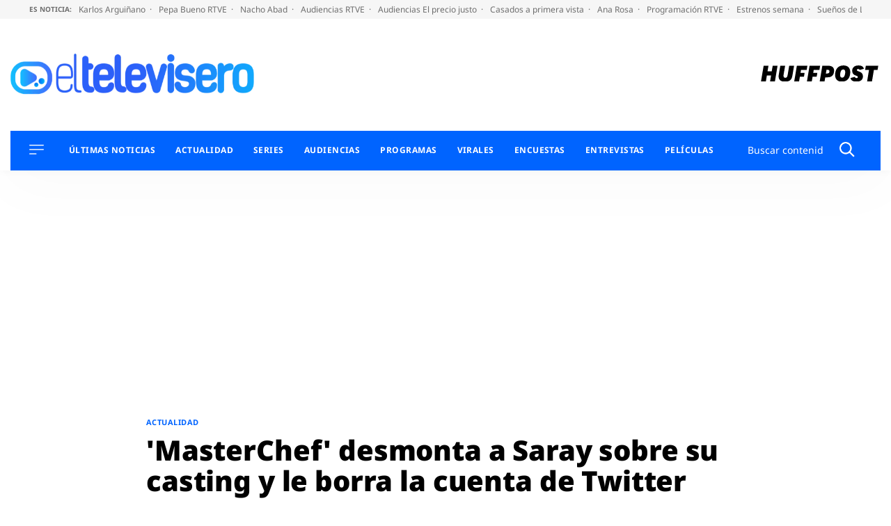

--- FILE ---
content_type: application/x-javascript;charset=utf-8
request_url: https://smetrics.huffingtonpost.es/id?d_visid_ver=5.5.0&d_fieldgroup=A&mcorgid=2387401053DB208C0A490D4C%40AdobeOrg&mid=85795509646820829934422833034680539192&ts=1768978559774
body_size: -41
content:
{"mid":"85795509646820829934422833034680539192"}